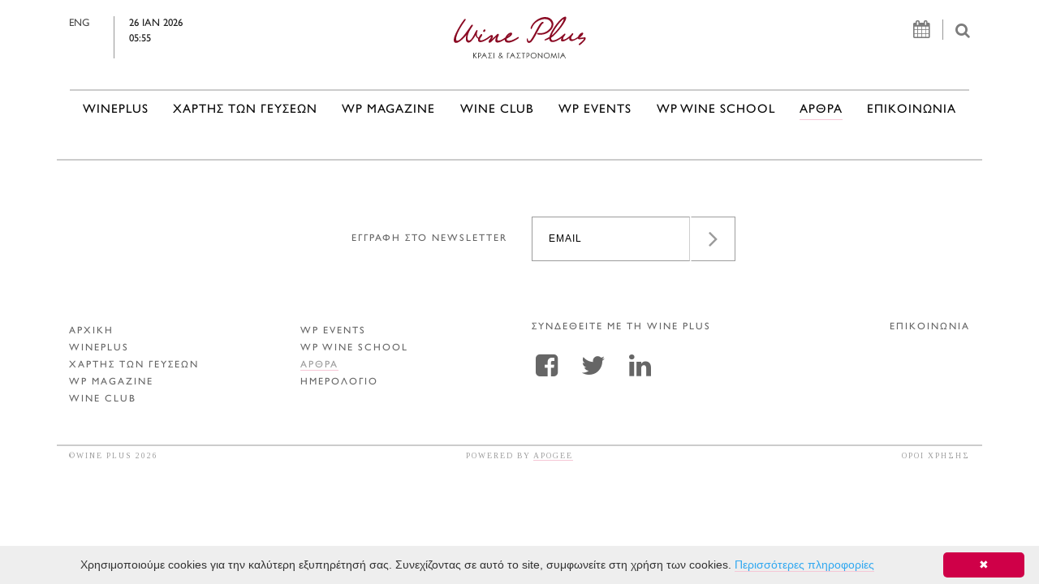

--- FILE ---
content_type: text/html; charset=UTF-8
request_url: https://wineplus.gr/el/articles/%EF%BF%BD%EF%BF%BD%EF%BF%BD%EF%BF%BD%EF%BF%BD%EF%BF%BD%EF%BF%BD%EF%BF%BD%EF%BF%BD%EF%BF%BD%EF%BF%BD%EF%BF%BD%EF%BF%BD%EF%BF%BD%EF%BF%BD%EF%BF%BD%EF%BF%BD%EF%BF%BD%EF%BF%BD%EF%BF%BD%EF%BF%BD%EF%BF%BD-%EF%BF%BD%EF%BF%BD%EF%BF%BD%EF%BF%BD%EF%BF%BD%EF%BF%BD%EF%BF%BD%EF%BF%BD%EF%BF%BD%EF%BF%BD%EF%BF%BD%EF%BF%BD%EF%BF%BD%EF%BF%BD-%EF%BF%BD%EF%BF%BD%EF%BF%BD%EF%BF%BD%EF%BF%BD%EF%BF%BD%EF%BF%BD%EF%BF%BD%EF%BF%BD%EF%BF%BD%EF%BF%BD%EF%BF%BD%EF%BF%BD%EF%BF%BD%EF%BF%BD%EF%BF%BD/
body_size: 16099
content:
<!DOCTYPE html>
<html lang="en">
    <head>
        <meta charset="utf-8">
        <meta http-equiv="X-UA-Compatible" content="IE=edge">
        <meta name="viewport" content="width=device-width, initial-scale=1">
        
        <meta name="description" content=''>
        <meta name="keywords" content="">
        <meta NAME="Author" CONTENT="Wineplus">
        <meta NAME="Generator" CONTENT="Apogee Essence CMS">
         
        <meta property="og:url"   content="https://wineplus.gr/el/articles/-./" />
        
        
        <meta property="og:title" content="Wineplus -  - "/>
        <meta http-equiv="Content-Security-Policy" content="upgrade-insecure-requests">
        
        <meta property="og:description" content=''/>
        <meta property="og:type" content="website" />
        <meta property="og:image" content="https://wineplus.gr/files/repository/" />

        <meta property="og:image:secure_url" content="https://wineplus.gr/files/repository/" />

        <meta property="og:image:type" content="files/repository/" />
        <meta property="og:image:width" content="200" />
        <meta property="og:image:height" content="200" />
        
        
        <meta name="twitter:card" content="summary_large_image">
        <meta name="twitter:site" content="Wineplus">
        <meta name="twitter:title" content="Wineplus -  - ">
        <meta name="twitter:description" content=" ">
        <meta name="twitter:image" content="https://wineplus.gr/files/repository/">
        
        <link rel="shortcut icon" type="image/png" href="https://wineplus.gr/files/favicon.png"/>
        
        <!-- Font Awesome -->
        <link rel="stylesheet" href="https://maxcdn.bootstrapcdn.com/font-awesome/4.5.0/css/font-awesome.min.css">
        <script src="https://ajax.googleapis.com/ajax/libs/jquery/1.12.0/jquery.min.js"></script>
        
        <!-- Tinos Google Fonts -->
        <link href="https://fonts.googleapis.com/css?family=Tinos&subset=greek" rel="stylesheet">
        
        <!-- Bootstrap -->  
        <script src="https://iota.apogee.gr/jquery/tether.min.js"></script>  
        <script src="//iota.apogee.gr/bootstrap-4.0.0-alpha.6-dist/js/bootstrap.min.js"></script>
        <link rel="stylesheet" href="//iota.apogee.gr/bootstrap-4.0.0-alpha.6-dist/css/bootstrap.min.css">
        
        <!-- Remove accent from greek uppercase letters -->
        <script src="https://wineplus.gr/files/js/jquery.remove-upcase-accents.js"></script>
        
        <!-- Social Share Kit CSS (JS loads in footer) -->
        <link rel="stylesheet" href="/files/socialShareKit/dist/css/social-share-kit.css" type="text/css">
        <!-- <script type="text/javascript" src="https://platform-api.sharethis.com/js/sharethis.js#property=60103915fa4baf00143d797e&product=inline-share-buttons" async="async"></script> -->
        
        <style>
    /* *************************************** */
    /* **** GLOBAL STYLES FOR ALL WEBSITE **** */    
    /* *************************************** */ 
    @font-face {
        font-family: 'GillSans';
        src: url("https://wineplus.gr/files/fonts/GillSans/Gill-Sans-Hel.otf");
        font-weight: 500;
        font-size:1rem;     
    }  
    
    
    /* Tinos font */
    body {
        font-family: 'Tinos', serif !important;
        color:#090909;
        font-size: 1.2rem;
    }
    
    /* GillSans font */
    .header-top-row-date, .navbar-nav a, h5.title-with-lines, .news-item-title span, .button-style, .footer-content, .news-item-excerpt, .news-item-excerpt p, .font-resize span, .ssk-group, .ssk-group a, h3.announcement-date, .announcement-venue, .event-bottom-square, .letter, .subregion-item, .vertical-text-left, .vertical-text-right, .newsletter_popup h6, .wineclub_inlinemenu h3, .articles-section-title a, .articles-event-date, #more_button, .glossary-letter h1, .geografia-country h1, .glossary-word-definition p, .country-description, .geography-city-list ul li a, #who-wineplus, #what-wineplus, .variety-region h4, .variety-region a, .agenda th, .agenda span, .header-table td, .contact-form input, .contact-form-wrapper input, .form-line-magazine h6 {
        font-family: "GillSans", sans-serif !important;
    }  
    
    
    
    
    /* <a> element hover effect */
    a, a#current.nav-link.main-menu-hover, a#current /*, ul.press-page-categories>li>a#current, .search_results a.active*/ {
        text-decoration: none !important;
        position: relative !important;
        border-bottom: 1px solid #f6c7d6 !important;  
        color: inherit;  
        text-decoration: none !important;  
    }    
    
    a:after, a#current.nav-link.main-menu-hover:after/*, ul.press-page-categories>li>a#current:after*/ {
        content: "" !important;
        position: absolute !important;
        bottom: -1px !important;
        left: 0 !important;
        right: 0 !important;
        margin: 0 auto !important;
        width: 0 !important;
        border-bottom: 1px solid #f6c7d6 !important;
        -webkit-transition: width ease-out 350ms !important;
        transition: width ease-out 350ms !important;
        -webkit-transition-delay: 50ms !important;
        transition-delay: 50ms !important;    
    }    
    
    a:hover, a#current.nav-link.main-menu-hover:hover/*, ul.press-page-categories>li>a#current:hover*/ {
        border-color: transparent !important;
    }    
    
    a:hover:after, a#current.nav-link.main-menu-hover:hover:after/*, ul.press-page-categories>li>a#current:hover:after*/ {
        width: 100% !important;    
    }
    
    /* Top menu */    
    a.main-menu-hover:hover {
        color: inherit !important;    
    }
    
    a.main-menu-hover {
        border-bottom: transparent !important;
        text-decoration: none !important;
        position: relative !important;
        padding: 0px;
        line-height: inherit !important;
        color: inherit !important;
        
    }       
    
    a.main-menu-hover:after {
        content: "" !important;
        position: absolute !important;
        bottom: -1px !important;
        left: 0 !important;
        right: 0 !important;
        margin: 0 auto !important;
        width: 0 !important;
        border-bottom: 1px solid #f6c7d6 !important;
        -webkit-transition: width ease-out 350ms !important;
        transition: width ease-out 350ms !important;
        -webkit-transition-delay: 50ms !important;
        transition-delay: 50ms !important;
    }
    
    a.main-menu-hover:hover:after {
        width: 100% !important;    
    }    
    /* <a> element hover effect END */
    
    /* .nav-tabs a.main-menu-hover { padding:0.5em 1em; }
    .tab-pane {padding-top:20px; }
    .tab-pane .card-header { border-bottom:0px; }*/
    
    /* This class is used where we don't want to have hover underline effect */
    a.remove-hover-effect, a.remove-hover-effect:after/*, .vbox-next, .vbox-prev, .vbox-next:after, .vbox-prev:after*/ {
        border-bottom: 0px !important;    
    }
    
    .checkbox-items{
     margin-top:30px;   
        }
    
    .contact-form div input.radio-checkbox{margin-top:22px !important;}
    
    
    
    .button-style {
        height: 55px;
        width: 190px;
        border: 1px solid #979797 !important;
        background-color: transparent;
        border-radius: 0px !important;
        color: #4a4a4a;
        margin-top:20px;
        letter-spacing: 3px;
    } 
    
    .button-style:hover {
        cursor: pointer;   
        color: #fe5d5d; 
    } 
    
    /* Title with lines on the side */
    h5.title-with-lines {
        text-align: center;
        display: flex;
        flex-direction: row;
        justify-content: center;
        color: #4a4a4a;
        font-size: 0.95rem;
        margin-bottom: 30px;
        letter-spacing:2px;
        text-transform:uppercase;
        /* margin-bottom: 70px; */
    }
    
    h5.title-with-lines:before, h5.title-with-lines:after {
        content: '';
        flex-grow: 1;
        height: 2px;
        background-color: #cccccc;
        position: relative;
        top: 0.5em;
    }
    
    h5.title-with-lines:before {
        margin-right:45px;
    }
    
    h5.title-with-lines:after {
        margin-left:45px;
    }
    
    .content-container {
        margin-top: 196px;
    }
    
    /* ************************ */
    /* ******** HEADER ******** */    
    /* ************************ */    
    .header-container {
        background-color: #fff;
    }    
    
    .header-top-row {
        /*border-bottom: 2px solid #cccccc; */
        padding: 20px 0px 30px !important; 
    }
    
    .header-top-row-search {
        color: #7c7c7c; 
        text-align: right;
        font-size:1.2rem;
    }    
    
    .header-top-row-date {
        display: flex!important;
        justify-content:center;
        font-size: 0.8rem !important;  
    }
    .header-top-row-date a { color:#4c4c4c; }
    
    .header-top-row-search-icons {
        border-right: 1px solid #979797;
        padding-right: 15px;
        margin-right: 10px;  
        font-size:1.4rem;    
    }
    
    .header-top-row-date-icons {
        border-left: 1px solid #979797;
        padding-left: 18px;
        margin-left: 30px;
        display: table-cell;  
        color:#202020;
        
    }
@media (max-width: 768px){
    .header-top-row-date span a {
            display:block!important;
            padding-right:10px;
    }
    .header-top-row-search {
        margin-top:20px;
    }
}
    
@media (max-width: 767px){
     .header-top-row-search {
        margin-top:-30px;
     }
    .header-top-row-date {
        margin-bottom:25px!important;
    }
    .header-top-row-date{
        justify-content: space-between;
        margin:0px 20px;
        }
}
    
    
    .navbar { padding:0.5rem 1rem; }
    
    .navbar-toggleable-md { width:100%; }
    .navbar-toggleable-md .navbar-collapse { 
        border-top:2px solid #cccccc; 
        padding-top:13px;
    }
    
    .navbar-nav a { font-size: 0.95rem; text-transform:uppercase;white-space: nowrap;  }
    .navbar-light .navbar-nav .nav-link { color: #4a4a4a; letter-spacing:1px; }
    .navbar-toggleable-md .navbar-nav .nav-link { margin-left:0.95rem; margin-right:0.95rem; padding-left:0; padding-right:0; }
    
    /* ************************** */
    /* ******** HOMEPAGE ******** */    
    /* ************************** */  
    
    
    .newsletter_popup {position: absolute;
        top: 135px;
        z-index: 5;
        right: -90px;
        background-color: rgba(255, 255, 255, 0.8);
        padding: 20px;
    }
    .newsletter_popup h6 {letter-spacing:1px; color:#4c4c4c; margin-bottom:0.7rem;}
    
    
    .newsletter_popup .close {
        position: absolute;
        top: -40px;
        /*right: 30px;*/
        transition: all 200ms;
        font-size: 24px;
        font-weight: bold;
        text-decoration: none;
        color: #333;
    }
    
    
    
    
    
    /* Homepage slider */    
    .homepage-carousel {
        /* padding-bottom: 50px;
        border-bottom: 2px solid #cccccc;*/
    }
    
    #homepageSlider { margin-bottom: 50px;
    }
    
    #advertisementsBanner { border-bottom: 2px solid #cccccc;padding-top: 35px; padding-bottom: 50px; }
    #advertisementsBanner_home { border-top: 2px solid #cccccc;padding-top: 50px; padding-bottom:50px; }
    
    #homepageSlider .carousel-indicators, #CarouselWineClub .carousel-indicators { margin-right:3%; left:auto; }
    
    #homepageSlider .carousel-indicators li, #CarouselWineClub .carousel-indicators li {
        background-color: transparent !important;
        max-width: 10px !important;
        width: 10px !important;
        height: 10px !important;
        border-radius: 10px !important;
        border: 1px solid #666 !important;  
        margin-right:10px;
    }
    
    #homepageSlider .carousel-indicators .active, #CarouselWineClub .carousel-indicators .active {
        background-color: #ccc !important;
    }
    
    .carousel-inner {
        height:auto;  
    }
    
    #homepageSlider .carousel-inner > .carousel-item > a,    
    #homepageSlider .carousel-inner > .carousel-item > img,
    #homepageSlider .carousel-inner > .carousel-item > a > img {
        width:100%;
        margin:auto;
        min-height: initial;
    } 
    
    .carousel-caption {
        color: #000000 !important; left:3%; right:auto; text-align:left; width:38%; /* bottom:auto; top:325px; */ bottom:30px;
    }     
    .carousel-caption h2 { font-size:3rem; font-weight:bold; } 
    
    /* html body div.container.content-container div.row div.col-md-12.homepage-carousel div#homepageSlider.carousel.slide div.carousel-inner div.carousel-item { height:460px; overflow-y:hidden; } */
    
    #carousel-inner-banner div a{
        height:auto;
        
    }    
    
    .carousel-item a {
        display:block;
        
        
        /*height:460px;*/
    }
    
    #homepageSlider  .carousel-item a {
        height:460px;
    }
    
    /* Advertisement banner */
    
    .advertisement-banner {
        /*padding-top: 35px;   */ 
    } 
    #advertisementsBanner2 {
        padding-bottom: 10px;   
    }    
    
    .carousel-inner > .carousel-item > a {
        width: 100%;
        margin:0 auto;    
    }
    
    .carousel-inner > .carousel-item > a > img{
        margin:0 auto;     
    }   
    /* News */
    
    .item-category {
        /* border-bottom: 2px solid #fe6868;*/
        display: table !important;   
        line-height:90%; 
    }    
    
    .news-item, .other-event-item {
        margin: 0px 0 40px 0;    
    }    
    
    .news-item-image {
        max-height: 230px;
        /*   max-height: 45%;*/
        height: 45%;
        overflow: hidden;
        width: 100%;
        margin-bottom: 40px;  
    }    
    
    .news-item-image>img {
        width: 100%;    
    }
    
    .news-item-title {
        margin-bottom: 20px; 
        min-height:91px;   
    }   
    
    .news-item-title>span {
        font-size: 0.8rem;  
        letter-spacing:2px;  
        display: block;
    }
    
    
    .news-item-title > span.item-category { /*font-size: 0.65rem;*/ margin-bottom:8px; text-transform: uppercase; }
    
    .news-item-title > a {
        font-weight: 700;
        color: #4a4a4a;
        font-size:1.1rem;  
        /*line-height: 2em; */ 
    }
    .news-item-title a.remove-hover-effect:hover { color: #6a6a6a; }
    
    .news-item-date { color:#4a4a4a; min-height:18px; }
    
    .news-item-excerpt { color: #818181; }
    
    .homepage-banners {
        /* padding: 5px; 
        background-color: #ffff;*/
        border: 2px solid #d2d2d1;
        text-align: center;
        padding: 10px;
    } 
    .homepage-banners .banner1, .homepage-banners .banner2 {
        /*width: 300px;
        height: 250px;
        margin-left: auto;
        margin-right: auto;
        margin-top: 18px;
        margin-bottom: 18px;*/
        border-right:2px solid #ffffff;
        border-left:2px solid #ffffff;
        border-bottom: 2px solid #fff;
    } 
    .homepage-banners .banner1 { border-top: 2px solid #fff; /*padding-bottom:40px;*/ }
    .homepage-banners .banner2 { border-top:0px; /*padding-top:20px;*/ }
    .homepage-banners .banner1 > img, .homepage-banners .banner2 > img {
        width: 100%;    
    }
    
    /* WPmag */
    .wpmag-container {
        border-top: 2px solid #cccccc;
        padding-top: 75px;
        padding-bottom:50px;
        margin-top: 40px;
    }  
    .wpmag-container h2 { font-size:3rem; }
    
    /* ****************************** */
    /* ********* TEMPLATE 3 ********* */    
    /* ****************************** */
    
    .carousel-inner .carousel-item .slider_text { padding-left:1rem; }
    
    
    /* ************************** */
    /* ********* FOOTER ********* */    
    /* ************************** */
    /* Newsletter */  
    .footer-newsletter-container {
        border-top: 2px solid #cccccc;
        padding-top: 4.3rem;
        padding-bottom: 4.7rem;
        letter-spacing:1px;
    }
    
    .footer-newsletter-container-title {
        padding-top: 21px;
        color: #9b9b9b;
        letter-spacing:2px;
    }    
    
    .newsletter-subscription-input {
        height: 55px;
        border: 1px solid #9b9b9b;
        border-right: 1px solid #cfcfcf;
        background-color: transparent;
        padding-left: 20px;  
        -webkit-appearance: none;
        border-radius: 0; 
        font-size: 0.75rem;
        letter-spacing: 1px;
        padding-right: 25px;
        color: #9b9b9b;
    } 
    
    .newsletter-subscription-input::placeholder {
        color:black;
        
    }     
    
    .newsletter-subscription-submit {
        height: 55px;
        border-top: 1px solid #9d9d9d !important;
        border-right: 1px solid #9d9d9d !important;
        border-bottom: 1px solid #9d9d9d !important;
        background-color: transparent;
        border-radius: 0px !important;
        color: #9b9b9b;
        width: 55px;
        margin-left: -5px;
        margin-top: -3px;
        vertical-align: bottom !important;
    }
    
    .footer-content { margin-top:100px; }
    .footer-content, .footer-content a { letter-spacing:2px; color:#9b9b9b; }
    
    .footer-content h6 {
        color: #666;
        font-size: 0.75rem;
    }
    
    /* Footer's menu */
    .footer-content-main {
        margin-bottom: 30px;  
        /*letter-spacing:1px;  */
    }
    
    .footer-content-main ul {
        list-style: none;
        padding-left: 0px;
        text-transform: uppercase;
    }
    .footer-content-main li { line-height:100%; }
    .footer-content-main a {
        color: #666;
        font-size: 0.75rem;
    }
    
    .footer-social-networks {
        padding-left: 5px !important;
        margin-top:25px;
    }
    
    .footer-social-networks>li {
        display: inline-block;
    }
    
    .footer-social-networks>li>a {
        padding-right: 20px;
    }
    
    .footer-social-networks .fa-lg {
        font-size: 2rem;
        line-height: 1em;
    }    
    
    .footer-content-bottom {
        font-size: 0.6rem;
        color: #9b9b9b;
        padding-top: 5px;
        padding-bottom: 70px;
        border-top: 2px solid #cccccc;
    }
    .footer-content-bottom a { font-size: 0.6rem;
        color: #9b9b9b; }
    .footer-terms-conditions {
        text-align: right;
    }     
    
    .meetings{
        margin-top:40px;
        
    }
    
    .announcement-date{
        text-transform:uppercase;
    }
    
    .event-bottom-square span{
        text-transform:uppercase;
    }
    
    .event-category{
        background-color:#aa1917;
        height: 270px;
        margin-right:10px;
        text-align: center;
position:relative;
    }
    .event-category img{
        padding-top: 65px;
        height: 180px;
    }
    
    .contact-form-wrapper > .contact-form-input > input{
        
        height: 55px;
        border: 1px solid #9d9d9c;
        background-color: transparent;
        padding-left: 20px;
        width: 100%;
        letter-spacing: 1px;
    }
    .contact-form-wrapper > .contact-form-input {
        width: 30%;
    }
    .contact-form-wrapper > .contact-form-textarea {
        width: 100%;
        margin-top: 35px;
    }
    .contact-form-wrapper > .contact-form-textarea > textarea {
        height: 200px;
        border: 1px solid #9d9d9c;
        background-color: transparent;
        width: 100%;
    }
    .contact-form-wrapper, .contact-form-bottom {
        display: flex;
        flex-wrap: wrap;
        justify-content: space-between;
        margin-top: 28px;
    }
    .contact-form-contact-details > .contact-form-contact-details-title > h6 {
        color: #000;
        margin-bottom: 2px;
        font-size: 0.8rem;
        font-weight: 500;
    }
    .contact-form-contact-details-title {
        width: 110px;
        border-bottom: 1px solid #000;
        margin-bottom: 15px;
    }
    .contact-form-contact-details a{
        color:#706f6f;
        /* font-size:13px;*/
    }
    .contact-form-container {
        background-color: #f2f2f2;
        padding: 30px 0 100px;
        padding-right: 0px;
        padding-left: 0px;
    }
    
    
    .inpage_links a { text-transform:uppercase; }
    
    /**** BETTER TO BE MOVED TO LAZAROS STYLE ****/
    
    .glossary-letter { border-top:6px solid #d4d4d4; margin:20px 0px 0px; padding-top:20px; }
    .glossary-letter h1 { font-size: 2rem; padding-top:10px; }
    .glossary-letter span { 
        margin-top: -220px;          
        padding-bottom: 220px; 
        display: block; 
    }
    .glossary-word { padding-left:30px; }
    
    .geografia-country { border-top:6px solid #d4d4d4; margin:20px 0px 0px; padding-top:20px; }
    .geografia-country h1 { font-size: 1.1rem; text-transform:uppercase; letter-spacing:2px; padding-top:10px; }
    .geografia-country span {
        margin-top: -220px;          
        padding-bottom: 220px;
        display: block;
        pointer-events:none;
    }
    .geografia-area { padding-left:0px; }
    
    .glass-icon { border-bottom:6px solid #d4d4d4; padding:35px; }
    
    a.button-style, a.button-style:hover { border:1px solid #979797!important; display: block; text-align: center;
        padding-top: 25px;
        height: 70px;
        width: 230px;
        color: #979797;}
    
    .contact-form-submit {
        height: 55px;
        width: 55px;
        border: 1px solid #9d9d9c !important;
        background-color: transparent;
        border-radius: 0px !important;
        color: #4c4c4c;
    }
    
    
   
    
    html body div.container.content-container div.row div#sauvignon-img-div.col-md-12 div#CarouselWineClub.carousel.slide div.carousel-inner div.carousel-item div.row div.col-md-7 { height:343px; }
    
    html body div.container.content-container div.row div#sauvignon-img-div.col-md-12 div#CarouselWineClub.carousel.slide div.carousel-inner div.carousel-item div.row div.col-md-7 img.img-fluid { border-right: 1px solid #a6a6a6;
        
        padding-right: 2.1rem; }
    
    
    .form-line-magazine h6 { letter-spacing:1px; }
    
    
    .object {
    position: absolute;
    -webkit-transition: all 2s ease-in-out;
    -moz-transition: all 2s ease-in-out;
    -o-transition: all 2s ease-in-out;
}
  /*  .event-category:hover .rotate360cw {
    transform: rotate(15deg);
    -webkit-transform: rotate(15deg);
    -o-transform: rotate(15deg); 
    -moz-transform: rotate(15deg);
}*/
    
    
   @keyframes bell {
  0% { transform: rotate(0); }
  10% { transform: rotate(30deg); }
  20% { transform: rotate(0); }
  80% { transform: rotate(0); }
  90% { transform: rotate(-30deg); }
  100% { transform: rotate(0); }
}
    
    
 /*@keyframes ring {
    0% {
        transform: rotate(35deg);
    }
    12.5% {
        transform: rotate(-30deg);
    }
    25% {
        transform: rotate(25deg);
    }
    37.5% {
        transform: rotate(-20deg);
    }
    50% {
        transform: rotate(15deg);
    }
    62.5% {
        transform: rotate(-10deg);
    }
    75% {
        transform: rotate(5deg);
    }
    100% {
        transform: rotate(0deg);
    }
}  */ 
    
    @keyframes ring {
    0% {
        transform: rotate(5deg);
    }
    10% {
        transform: rotate(-10deg);
    }
    20% {
        transform: rotate(15deg);
    }
    30% {
        transform: rotate(-15deg);
    }
    40% {
        transform: rotate(15deg);
    }
    50% {
        transform: rotate(-15deg);
    }
    60% {
        transform: rotate(15deg);
    }
    70% {
        transform: rotate(-15deg);
    }
    80% {
        transform: rotate(15deg);
    }
    90% {
        transform: rotate(-10deg);
    }
    100% {
        transform: rotate(0deg);
    }
}  
   
    
   
   .event-category:hover .rotate360cw {
  animation: ring 5s ease;
}
.event-category:hover .rotate360cw * {
  display: block;
  margin: 0 auto;
  background-color: #fff;
  box-shadow: 0px 0px 15px #fff;
} 
    
.event-top-square:hover .rotate360cw {
  animation: ring 5s ease;
}
.event-top-square:hover .rotate360cw * {
  display: block;
  margin: 0 auto;
  background-color: #fff;
  box-shadow: 0px 0px 15px #fff;
} 

 
    
    
</style> <!-- style_css -->
        <style>
  
/*
    @media (max-width: 1415px) {
        .header-top-row-search {
           padding-right:100px;   
        }
    }
    @media (max-width: 1200px) {
        .fa-calendar {
           display:none; 
        }
         .newsletter_popup {
           display:none;
        }
    }  
 
    @media (max-width: 992px) {
        .navbar-toggler.navbar-toggler-right {
            margin-right: 88px; 
            margin-top: -83px;
    }
    }  
    
    @media (max-width: 768px) {
        .navbar-toggler-right {
            left: 3rem;
            top: 1rem;
        }
        .header-top-row-date {
            margin-bottom:60px;
            padding-left:100px;
        }
         .header-top-row-search-icons {
            display:none;
        }
         .navbar-toggler.navbar-toggler-right {  

        }
         .header-top-row-search {
            margin-top: -30px;
        }
    } 
    
    @media (max-width: 400px) {
        .navbar-toggler-right {
            left: 3rem;
            top: 1rem;
    }
    }
*/ 
    
    img {
      max-width: 100%;   
      height: auto;  
    }
    
    @media (max-width: 1200px) {
        .navbar-toggleable-md .navbar-nav .nav-link {
            margin-left: 6px;
            margin-right: 6px;
        }
       #homepageSlider  .carousel-item a {
        height:360px!important;
       }
       .event-top-square, .event-bottom-square{height:223px;}
    }
    
    @media (max-width: 992px) {
        .header-top-row {
            padding-bottom:0!important;   
        }
        .title-with-lines {
           /* margin-bottom:0!important; */
        }  
         #homepageSlider  .carousel-item a {
            height:220px!important;
         }  
    }
         
    @media (max-width: 768px) {
        
        
        .wineplus-section-title {
           font-size: 3rem!important;   
        }
         .header-top-row-date {
           margin-bottom: 35px;
           display:block;
           text-align:center;
           padding-left:0;
           padding-right:0;
        }
         .header-top-row-date-icons{
           display:block;
           margin-left:0;
           margin-right:0;
           padding-left:0;
        }
        .newsletter_popup {
           display:none;
        
        }
        .navbar-toggler.navbar-toggler-left {
           margin-top:-45px;
        }
        .header-top-row-search-icons {
           display:none;
        }
        .header-top-row-date span a{
           display:none;
        }
        .header-top-row-date-icons {
           border-left:none;
        }
        .carousel-caption h2 {
          font-size: 1.8rem;
        }
        #search_input {
          font-size:16px!important;
        }
        .wpmag-container div h2 {
          font-size:2rem;
        }
    
        .wpmag-container div.col-md-5{
          padding-left:0!important;
        }
        .wineplus-magazine-header div {
           margin-top:0;
    
        } 
         
        .carousel-magazine {
           margin-bottom: 0!important; 
        }
        .form-line-magazine div h6 {
           text-align:center;
        }
        .wpmag-container div.col-md-5 h2,
        .wpmag-container div.col-md-5 a {
           margin-left:15px;
        }
    }
 
   @media (max-width: 540px) {
        
        #homepageSlider  .carousel-item a {
            height:160px!important;
       }
        
        
        .header-top-row-search {
            margin-right:10px   
        }

        .wpmag-container div h2 {
          font-size:1.6rem;
        }   
        .content-container {
          margin-left: 10px;
          margin-right: 10px;
       } 
    }   
    
    @media (max-width: 449px) {
        .wineplus-section-title {
           font-size: 2.5rem!important;   
        }    
     #homepageSlider  .carousel-item a {
            height:140px!important;
       }
    }   

   
    
    
 
    
    /* MAGAZINE */
    
   
    
    .form-line-magazine h6{
        font-size: 0.8rem;
        margin-top: 10px;
        margin-left: 35px;
    }
    .contact-form div input{
        width:90%;
        margin-top:30px;
        height:80%;
        letter-spacing: 1px;
        border: 1.7px solid black; 
        padding-left:10px;
    } 
    
    .contact-form div input.radio-checkbox{
        width:auto;
        margin:40px 0px 0px 20px;
        height:auto;
        letter-spacing: 1px;
        border: 1.7px solid black;
        padding-left:10px;
        
    } 
    .contact-form div span.event{
        font-family: "GillSans", sans-serif !important;
        }
    .contact-form div .eventsubmit{
        margin-right:53px;
        }
    
    
    #payment-info  {
       margin-top:30px; 
        text-align:left;
    }    
    
    #submit_button {
       margin-top:20px;
        margin-right:15px;
        background-color: white;
        
        border: 1.7px solid black; 
    }
    #subscribers-text{
       margin-left:15px; 
    }
     
    .checkbox-items input{
       height:100%; 
    }    

    .checkbox-items h6{
       font-size:0.8rem; 
       margin-top:42px; 
       margin-bottom:-4px; 
        font-family: GIL SANS-SERIF;
    }    
    
    .form-bottom-section {
       margin-top:20px; 
    }
    
    .form-bottom-section div p {
       margin-top:25px; 
    }

    .form-bottom-section div input{
       width:40%;
       height: 60%;
       margin-right: 35px!important;
       color:#999999;
    } 
    .radio-checkbox {
        margin-left:-25px;   
        -webkit-appearance: checkbox; /* Chrome, Safari, Opera */
        -moz-appearance: checkbox;    /* Firefox */
        -ms-appearance: checkbox;    
    }
    /* AGENDA */
    
    .agenda-wrapper {
        /*background-color: #d6d6d6;*/
        padding: 15px 40px;
    }
    
    .agenda-wrapper table {
        width: 100%;
        font-size: 14px;
    }
    
    .agenda tr td {
        border: 1px solid #d6d6d6;
    }
    
    /*.agenda-wrapper table tbody tr td:last-child {
        border:none;
    }
    
    .agenda .week:last-child {
        border:none;
    }*/
    
    .header-table {
        margin-top:10px;
        margin-bottom:20px;      
    }        
    
    .header-table tr:first-child {
        text-align: center;
        font-size:1.1rem;
        text-transform:uppercase;
    }
    
    .agenda .week td:nth-child(6), .agenda .week td:nth-child(7) {
        background-color: #eeeeee;
    }
    
    .header-table td {
        padding: 4px;
        border:none;
        letter-spacing: 1px;
        font-size: 1.2rem;
    }
    
    .day-names {
        text-align: center;
        /* border-bottom: 1px solid white; */
    }
    
    .agenda th {
        border:none;
        width: 14.2857%;
        height: 22px;
        font-size:1rem;
        /*text-align: center;*/
        padding-left:10px;
        font-weight:normal;
    }
    
    table.agenda {
        font-size: 1rem;    
    }
    
     select[name="wsg_MFK_keyword[]"] {
        height: 150px;
      
    }
    
    .agenda .week { /*border-bottom: 1px solid #d6d6d6;*/  height: 150px; line-height:1; }
    table.agenda td {
        width: 14.2857%;
        padding: 6px 5px;
        vertical-align: top;
    }
    
    table.agenda td.blur {
        color:#ccc;
    }
    
    .agenda span {
        width: 30px;
        display: block;
        text-align: center;
        line-height: 27px;
        padding-top:3px;
        padding-right:1px;
    }
    .agenda .today span {
        background-color: #767676;
        border-radius: 50%;
        color: #ffffff;
    }
    
    .agenda .has_event span {
        background-color: #cf0048;
        border-radius: 50%;
        color: #ffffff;
    }
    
    .agenda td div {
        padding-left: 10px;
        font-size: 0.95rem;
    }

    
    .agenda-activities {
        margin-top: 60px;   
        
    }        
    
    .agenda-container a div.event-top-square {
        background-color: black;
    } 

    /* WP MAGAZINE */
    @media (max-width: 1199px) {
        .wp-logo img {
            margin-top:80px;   
        
    }       
    .carousel-item div img{
        /* height: 580px!important; */
    }   
    }        
    
    @media (max-width: 768px) {
        .wp-logo img {
        margin-top:10px!important;  
        margin-left:0px!important;
    }
    
    
    
    .old-magazines-heading {
        margin:0px 0px!important; 
    }
    .carousel-item div img{
        /* height: 200px!important;*/
    }   
    } 
    
    .wp-image img {
        width:100%;
        height:100%;   
        
    } 
    .wp-image, .wp-title, .wp-logo  { 
        margin-top:90px;
    }
    .wp-title h4{
        font-size:0.8rem;
        padding-top:50px;   
    }        
    
    .social-networks-list {
        list-style-type: none;
        white-space:nowrap;
        overflow-x: auto;     
        
    } 
    
    .wp-logo img{
        width:120px;
        height:80px;
        margin-left:-190px;
    }        
    .social-media-icons   {
        width:100%    
    }        
    
    .social-networks-magazine {
        max-width:100%!important;       
    }        
    
    .social-networks-list li {
        display: inline-block; 
        padding-left:30px;
        
    }        
    
    .social-networks-list li a i{
        color:#a8a8a8;
        
    }    
    
    .wp-magazine-line {
        width:100%;
        margin-bottom:40px;   
        margin-top:30px;   
    }
    
    .old-magazines-heading  {
        font-size:0.7rem;
        margin: 10px 0px 100px 7px;
        text-align:center;   
    } 
    
    .carousel-item div img{
        /*
        height: 374px;
        width: 309px; 
        */  
    }
    
   #carouselWPMagazine .carousel-indicators {
        position:relative;
        margin-top:80px;   
        text-align:center;   
        white-space:nowrap;
        overflow-y: hidden;   
    }        

     .carousel-indicators li {
        text-indent: 0;
        background-color: transparent;
        max-width: 22px; 
        font-size:1.1rem;
        height:auto;
    }

    
    #carouselWPMagazine .carousel-indicators li:hover {
        border-bottom: 1px solid #4d95d1 !important;   
      /*  cursor:pointer;  */ 
    }
    
    #carouselWPMagazine .carousel-indicators li.active{
    background-color: transparent;
        border-bottom: 1px solid #4d95d1 !important;   
        /*cursor:pointer;  */
    }    
   
    .carousel-magazine  {
        margin-bottom:80px;      
        
    } 
    
    
    .column-seperate{
        
        -webkit-column-count: 2; /* Chrome, Safari, Opera */
        -moz-column-count: 2; /* Firefox */
        column-count: 2;
        
        -webkit-column-gap: 40px; /* Chrome, Safari, Opera */
        -moz-column-gap: 40px; /* Firefox */
        column-gap: 40px;
        
    }   
   
    .fa2x{display: none;} 
    /* VARIETIES */ 
    
    
    @media (max-width: 1199px) {
        /* .glass-icon {
        margin-left: -60px!important;
    }*/
    }    
    
    @media (max-width: 992px)  {
        /*.glass-icon {
        margin-left: -60px;
    }*/
        .wine-variety-title {
            font-size: 1.3rem; 
        text-align: center;  
    }    
    }     
    
    @media (max-width: 768px)  {
        /*.glass-icon {
        padding-left:200px;
    }*/
        .wine-variety-title {
            font-size: 1.1rem; 
        padding-right:40px!important;  
    }
    #wine-variety-line {
        width:100%!important;   
    }
    
    /*.wine-varieties div {
    width:50%!important;   
    }  */  
    }     
    
    
    .wine-varieties {
        margin-bottom: 60px;     
    } 
    .wine-varieties a {
        margin:0px 20px;     
    }    
    
    .varieties-region {
        width:90%;        
        padding-bottom:3px; 
        padding-left:40px;
    }
    .varieties-region a{
        border-bottom:1px solid #b5b5b5!important;
        display:block;
        padding-bottom:3px;
    }
    .varieties-region span { margin-top: -190px; padding-bottom: 190px; display:block;pointer-events:none; }
    /*.wine-varieties div a {
    border-bottom:none!important;    
    
    }   
    
    .varieties-region:hover {
    text-decoration: none;       
    }*/ 
    
    #wine-variety-line {
        height:6px;    
        background-color: #a6a7a8;   
        width:45%;
        margin-left:0;
        margin-top:0px!important;    
    }        
    
    .wine-variety-title {
        letter-spacing: 2px; 
        font-size: 1.2rem;
        text-align:center;
    }        
    
    .glass-icon {
        /* margin-left:-35px;*/
        
    }    
    
    .variety-region  {
        margin-bottom:50px;    
        border-top: 6px solid #d4d4d4;
        margin: 40px 0px 0px;
        padding-top: 40px;
    }  
    .variety-region span {
        margin-top: -220px; padding-bottom: 220px; display:block;
    }
    
    .variety-region-winetype {
        width:80%!important;               
    }
    
    /* GLOSSARY */ 
    
    
    
    .glossary-word h3, .geografia-area h3 {
        font-size:1rem;     
        
    }
    
    .geography-city-list ul li{  
        list-style-type: none;
        display: inline; 
        padding-right:40px;
        
    }
    .geography-city-list ul{  
        margin-bottom:0!important;
        padding-left:0px;
    }
    
    
    .geography-city-list ul li a{
        border-bottom:none!important;     
        
    }
    
    .glossary-word h3 a, .geografia-area h3 a{
        border-bottom:none!important;      
    }    
    
    
    
    .word-definition { border-bottom:2px solid #dedede; padding:10px 0px; }
    .word-definition p { margin-bottom:0px; }
    .word-definition:last-child { border-bottom:0px; }
    .word-definition:hover  {
        background-color:#eeeeee;     
    }
    
    .country-description  {
        padding-left:170px;     
    }        
    
    /*ARTICLES*/
    
    .articles-submenu {
        border-top:none!important;
        padding-bottom:2px!important;  
        margin-bottom:70px;     
    }  
    
    .articles-submenu a {
        padding-bottom:0px; 
    }    
    
    .nav-link  {
        border-bottom:none!important;
        border: 0px;     
    }  
    
    a.main-menu-hover.nav-link.active{
        
        border: 0px;
        
    }  
    
    /*
    .nav-item:hover { 
    border-bottom: 1px solid #ff0000;    
    }       
    
    
    
    .articles-img-div {
    background-color:#000;
    width:100%;
    height:300px;
    margin-bottom:30px;   
    }        
    */ 
    
    .articles-single { margin-bottom:70px; }
    
    .articles-events-info {
        margin-bottom:30px; 
        
    }        
    
    .articles-section-title {
        padding-bottom:3px;   
        font-size:0.8rem;
        overflow: hidden;
        white-space: nowrap;   
        text-transform:uppercase;
        letter-spacing:2px;
    }       
    .articles-event-date {
       
         font-size: 0.8rem;
   letter-spacing: 2px;
   display: block;
   color: #4a4a4a;
    } 
    
    .articles-event-title {
       
   font-weight: 700;
   color: #4a4a4a;
   font-size: 1.1rem;
        
    }   
    .articles-event-title a:hover {
        color: #4a4a4a;
    }
    
    .articles-event-description {
        font-size:1rem;
        color:#8a8b8c;   
    }  
    
    #more_button { font-size: 0.9rem;
        
        letter-spacing: 1px; }
    
    /* GEOGRAPHY */ 
    
    .region-img { 
        width:100%;
        /*margin-top:25%;*/
        padding-top:20px;     
        
    }        
    .regions-info-div {        
        padding-left:100px;
        padding-bottom:10px;
    }     
    
    #geography-title {
        padding-top:1px;        
    }
    
    
    .alphabet   {
        margin-bottom:10px;
        color: #d4d4d4;     
    }       
    
    .alphabet  a {
        color: #575757;     
    }       
    
    .letter   {
        margin-right: 19px;
        /*cursor:pointer;  */  
    } 
    
    .region-div {
        margin-top:50px;     
        background-color: #e5e5e5; 
        width:100%;
        /*height:210px;   */  
    }
    
    .region-img-div { padding-bottom:20px; padding-left:25px; }
    
    .region-div-2 {
        margin-top:70px;     
        background-color: #e6e6ff; 
        width:100%;
        height:200px;     
    }
    .subregion-row-2,    
    .subregion-row  {
        width:100%;
        padding-top:7px;     
        /*border-top: 1px solid #fff;  */   
    }
    
    
    .row div.subregion-item {
        /*padding-right:50px;
        padding-left:0px!important;   */
        padding:15px 0px; 
        text-transform:uppercase; 
        border-top:1px solid #fff;
        font-size:0.9rem;
        /*margin-bottom:5px; */
    }    
    .row div.subregion-item a { color:#343434;  }
    
    .region-title {
        padding-top:20px; 
        font-size:1.7rem;      
    }   
    
    #region-4 {
        margin-bottom:150px;    
    }
    
    /*.letter:hover,
    .letter:hover {
    cursor:pointer;
    }  */      
    
    /* SUBMENU */    
    .dropdown-menu {
        /*width:150%; */
        opacity:0.9;  
        filter: alpha(opacity=90); 
        border:none; 
        border-radius:0!important; 
        margin-left:17px;    
    }
    
    .dropdown-menu li a {
        text-transform: uppercase;     
        color: #4a4a4a;
        padding-left:12px;
        text-decoration:none;
        padding-right: 12px;
        white-space: nowrap;        
    }
    
    .navbar-nav li ul li:before {
        content: "";
        display: block;    
        border-bottom: 1px solid #4a4a4a;
        width:12%;
        margin-left:12px; 
        margin-top:10px;
        margin-bottom:3px;   
        
    }        
    
    /* WINE PLUS SECTION */ 
    
    @media (max-width: 768px) {
        .inpage_links div {
            width:50%;
    }  
    }        
    
    
    .wineplus-section-title {
        font-size:4rem;   
        margin-top:70px;
        margin-bottom:90px;
    }
    
    .wineplus-img {
        /* height:560px; */
        width: 100%;
        margin-bottom:150px;
    }
    
    .column-style {
        /*margin-top:150px;*/
        margin-bottom:70px;
    }   
    
    #who-wineplus,
    #what-wineplus  { 
        font-size:0.9rem;    
    }
    
    #who-wineplus a,
    #what-wineplus a  {
        color:#737373;    
    } 
    
    .wineplus-page-hr{
        margin-bottom:2.8rem!important;
        margin-top:0px!important;
        border-top:2px solid #cccccc;  
    }     
    
    #who-wineplus a:hover,
    #what-wineplus a:hover   {
        color: #333333;
        text-decoration:none;
        border-bottom: 1px solid #d62037;
        -webkit-transition: border-bottom 0.1s, color 0.1s;
        transition: border-bottom 0.1s, color 0.1s;   
    }        
    
    /*#p-hr {   
    margin-top:100px;;
    margin-bottom: 50px;
    background-color:b0b0b0;   
    } */
    
    p {
        font-family:'Tinos', serif !important;
        
    }
    
    .wine-plus-content {
        /*  font-family:'Tinos', serif !important;  */
        font-size:1.2rem;
    }    
    
    #who-we-are {
        padding-top: 230px;
        margin-top: -230px;
        /*margin-bottom:80px;*/
    }
    
    #what-we-do {
        padding-top: 230px;
        margin-top: -230px;
        /*margin-bottom:80px;   */
    }
    
    /* ---------------- */
    
    /* WINECLUB */
    @media (max-width: 768px) {
        .wineclub_inlinemenu {
            width:100%!important; 
        
    }     
    
    } 
    
    @media (max-width: 507px) {
        .wineclub_inlinemenu h3 {
            display:block!important;
        
    }    
    
    }
    
    .wineclub_inlinemenu {  }
    
    .wineclub_inlinemenu h3 { padding-right:20px; display:inline; font-size:0.9rem; } 
    .wineclub_inlinemenu a { color:#737373; border-bottom: transparent !important; }
    
    
    
    
    /* NOTES SECTION */
    
    #notes-quote {
        margin-top:60px;
        margin-bottom:60px;  
    }
    
    #notes-img   {
        margin-bottom:40px;       
    }        
    
    #first-paragraph  {
        margin-top:50px;
    }    
    
    /*
    .vertical-text-left {
        position:fixed;
        top:800px;
        margin-left: -45%; 
        margin-top: -300px;     
        transform: rotate(270deg);
        transform-origin: left top 0;
        color:#a6a6a6;
        position:relative;
        font-size:0.9rem;           
    }
    
    .vertical-text-left {
        position: fixed;
        top: 50%;
        margin-left: -12%;
        margin-top: 12%;
        transform: rotate(270deg);
        transform-origin: left top 0;
        color: #a6a6a6;
        font-size: 0.9rem;
 
    }
   */ 
    .vertical-text-left {
        position: fixed;
        top: calc(50vh + 200px);
        left: 12%;
        transform: rotate(270deg);
        transform-origin: left top 0;
        color: #a6a6a6;
        font-size: 0.9rem;
        width:400px;
        text-align:center!important;
        z-index:100;
    }
  /*
    .vertical-text-right {
        position:absolute;
        right:50px;
        top:800px;
        margin-right: -45%;
        margin-top: -420px;   
        transform: rotate(270deg);
        transform-origin: right top 0;
        color:#a6a6a6;
        font-size:0.9rem;    
    }      
    */
      
    .vertical-text-right {
        position:fixed;
        right: 12%;
        top: calc(50vh - 200px);
        transform: rotate(270deg);  
        transform-origin: right top 0;
        color: #a6a6a6;
        font-size: 0.9rem; 
        width:400px;
        text-align:center!important;
        z-index:100;
    }
    
    
    .vertical-text-left a, .vertical-text-right a {
        color:#a6a6a6; 
        letter-spacing:1px;
    }
    
    /*.vertical-text-left a:hover,
    .vertical-text-right a:hover {
    border-bottom:none;
    text-decoration:none;  
    }*/
    
    @media (max-width: 1600px) {
        .vertical-text-left {
          left:9%;
    }
    .vertical-text-right {
          right:9%;
    }
    }
    
    @media (max-width: 1497px) {
        .vertical-text-left {
          left:8%;
    }
    .vertical-text-right {
          right:8%;
    }
    }
    
    @media (max-width: 1400px) {
        .vertical-text-left {
            left:7%;
    }
    .vertical-text-right {
        right:7%;
    }
    }
    @media (max-width: 1370px) {
    .vertical-text-left {
          left:5%;
    }
    .vertical-text-right {
          right:5%;
    }
    }
    @media (max-width: 1355x) {
   .vertical-text-left {
          left:4%;
    }
    .vertical-text-right {
          right:4%;
    }   
    
    }
    
    @media (max-width: 1335px) {
   .vertical-text-left {
          left:3%;
    }
    .vertical-text-right {
          right:3%;
    }   
    
    }
    
    @media (max-width: 1315px) {
   .vertical-text-left {
          left:2%;
    }
    .vertical-text-right {
          right:2%;
    }   
    
    }
    
    @media (max-width: 1215px) {
   .vertical-text-left {
          left:1%;
    }
    .vertical-text-right {
          right:2%;
    }   
    
    }
    
    
   @media (max-width: 999px) {
   .vertical-text-left {
          left:0.5%;
    }
    .vertical-text-right {
          right:2%;
    }   
    
    }
    
    @media (max-width: 767px) {
        .vertical-text-left {
          left:8%;
    }
        .vertical-text-right {
          right:7%;
    }   
    
    }
    
        @media (max-width: 668px) {
        .vertical-text-left {
          left:5%;
    }
        .vertical-text-right {
          right:3%;
    }   
    
    }
    
    @media (max-width: 592px) {

    .vertical-text-left {
           
            
            
            left:3%;
            font-size: 10px;
          
    }

    .vertical-text-right {
        
        right:4%;
        font-size: 10px;
       
    }   
    
    }
    
    blockquote p:before {  
        
        content: open-quote;
        font-weight: bold;
        font-size:60px;
        color:#000000;
    }
    
    blockquote p.schedule-quote:before { display:block; }
    
    /* ------------------- */
    
    #schedule-announcement-col {
        /*width: 120%;*/
        padding-left:25px; 
    }        
    
    #schedule-title-content-5  {
        overflow: hidden;
        white-space: nowrap;      
    }       
    /* SAUVIGNON SECTION */    
    
    @media (max-width: 768px) {
        h2.announcement-title {
            font-size:1.5rem!important;   
    } 
    p.wine-plus-content.announcement-text {
        font-size: 0.9rem!important;
        
    }    
    
    } 
    
    
    @media (max-width: 427px) {
        h2.announcement-title {
            font-size:1.2rem!important;  
    } 
    p.wine-plus-content.announcement-text {
        font-size: 0.7rem!important;
        
    }   
    
    }    
    
    #sauvignon-img-div {
        margin-top:0px;
        /*margin-bottom:60px;*/
    }
    
    #sauvignon-content {
        margin-top:10px;
        margin-bottom:50px;
    }
    
    #vertical-line-1 {
        border-left:1px solid #a6a6a6;
        height:441px;
        margin-left:20px;
        margin:auto;
        width:2px;    
    }
    
    
    
    /* ---------------- */ 
    
    
    /* FONT RESIZE BUTTONS */
    
    .increase-text-button {
        font-size:20px;
        color:#a6a6a6;    
    }
    .decrease-text-button {
        font-size:14px;
        color:#a6a6a6;
    }        
    
    #decrease-text-1 {
        margin-left:0px;
        padding-top:5px;        
    } 
    
    .increase-text-button:hover,
    .decrease-text-button:hover {
        cursor:pointer;   
    }      
    
    #decrease-text {
        font-size:14px;
        padding-top:5px;
        color:#a6a6a6;
        /*margin-left:15px;
        position: absolute;
        right: 170px;
        top: -544px;*/
        font-size: 14px;
        padding-top: 5px;
        color: #a6a6a6;        
    }
    
    #increase-text   {
        /* top: -550px;
        position: absolute;
        right: 155px;
        margin-left: 15px;*/
        padding-top: 5px;
        color: #a6a6a6;
    }        
    
    
    #notes-font-resize {
        margin-top:30px;
        margin-bottom:50px;   
    }
    
    /* WP MAGAZINE */  
    
    @media (max-width: 768px) {
        div.col-md-7 {
            width:60%;    
    }
    div.col-md-5.slider_text {
        width:30%;
        
    } 
    
    }        
    
    #CarouselWineClub .carousel-indicators {
        bottom: 0;
        margin-left: 0;
        justify-content: left;
        padding-left: 10px;    
    }           
    
    
    .announcement-title {
        font-size:1rem;    
    }
    
    .announcement-date {
        font-size:0.95rem;
        color:#4a4a4a;
        margin-bottom:5px;    
        letter-spacing:1px;
    }
    
    .announcement-content  {
        font-size:1rem;     
    }  
    
    .announcement-venue {
        font-size:1rem;
        color:#9e9e9e;
        /*margin-bottom:170px;    */
    } 
    
    .announcement-text { position:absolute; bottom:0; padding-bottom:30px; font-size:1.1rem; }
    .announcement-img { height:443px; width:100%;
        margin-bottom:50px; border-right:1px solid #a6a6a6; padding-right:2.1rem; }
    
    
    /* SHARE ON SOCIAL MEDIA BUTTONS */
    
    .press-release-article-share:before, .event-share:before {
        content: 'SHARE:';
        color: #000 !important;
        font-size: 12px;
        font-weight: 700;   
    }
    
    .press-release-article-share {
       /* margin-top: 60px;
        margin-bottom: 80px;  */ 
        position:absolute;
        bottom:0px;
        padding-left:15px;
    }   
    .event-share {
        margin-top: 30px;    
    } 
    
    .press-release-article-share>a, .event-share>a {
        background-color: transparent !important;
        font-size: 12px !important;
        color: #737373 !important; 
        padding-left: 10px !important; 
    }
    
    .press-release-article-share>a.ssk-twitter:before, .press-release-article-share>a.ssk-facebook:before, .event-share>a.ssk-twitter:before, .event-share>a.ssk-facebook:before {
        content: '';    
    }
    
    /* ---------------- */ 
    
    /* WHINESCHOOL CAROUREL */   
    
    #CarouselWineClub .carousel-indicators  {
        bottom: 0;
        margin-left: -12px;
        justify-content: left;
        padding-left: 10px;     
    } 
    
    #CarouselWineClub .carousel-indicators li::before {
        position: absolute;
        top: -10px;
        left: 0;
        display: inline-block;
        width: 100%;
        height: 10px;
        content: ""; 
        
    }
    
    #CarouselWineClub .carousel-indicators li::after {
        position: absolute;
        bottom: -10px;
        left: 0;
        display: inline-block;
        width: 100%;
        height: 10px;
        content: "";
    }
    
    /* WHINESCHOOL CONTAINERS */ 
    
    @media (max-width: 992px) {
        .event-bottom-square span {
            padding:0!important;   
    }    
    
    }          
    
    #title-wineschool {
        /*margin-bottom:40px;    */
    }        
    
    .events-wineschool {
        /*margin-bottom:30px;   */        
    }
    
    .event-top-square {
        background-color: #aa1917;
    }
    
    .event-bottom-square {
        background-color:#d2d2d1;
        display: flex;
        align-items: center;
    } 
    
    .event-top-square, 
    .event-bottom-square {
        height: 270px;
        margin-right:10px;
        text-align: center;
    }
    
    .event-bottom-square span {
        font-weight: 300;
        font-size: 1.2rem;
        padding: 0px 4.5rem;
        width:100%;
        display: block;
        letter-spacing: 2px;
        color:#333;   
    }
    
    .event-top-square img {
        padding-top: 65px;
        height: 180px;
    }
    
    .other-event-item .news-item-title { margin-bottom:20px; }
    
    .ws-event-info:hover {
        text-decoration: none;
    }
    
    .event-container{
        margin-bottom:80px;
    }
    
    #schedule-image {
        /*height:800px;*/
        width:100%;    
    }
    
    #schedule-image-2{
        /*height:400px;*/
        width:100%;    
    }
    
    #vertical-line-2 {
        border-left:1px solid #a6a6a6;
        height:1296px;
        margin-left:20px;
        margin-top:-2px;
    }
    
    .schedule-quote {
        width:100%; 
        /* margin-bottom:210px;
        margin-top:140px;*/
        /*margin-left: 200px;*/
        text-align:right;
        line-height:120%;
        font-size:1.2rem;
        
    }
    
    .schedule-main-row {
        /*margin-bottom:100px;   */ 
    } 
    
    .schedule-main-row blockquote{
        margin-bottom:210px;
        margin-top:140px;   
    }    
    
    #schedule-right-side  {
        margin-left:-30px;  
    }
    
    .meeting_single { margin-bottom:60px; }
    
    /*#schedule-title-content-2  {
    margin-bottom:80px;  
    }*/
    
    #schedule-title-content-3 {
        margin-bottom:80px;
    }        
    
    #schedule-left-column  {
        border-right: 1px solid #a6a6a6;  
        padding-right:25px;  
    }      
    
    #schedule-social-media {
        width:100%;
        height:40px;
       /* padding-bottom:75px;    
        position:absolute;
        bottom:0;  */
        
    }  
    
    #decrease-text-3 {
        /*padding-left:200px;  */ 
    }
    
    
    /*search  */
    
    .modal-dialog.modal-lg{
        
        max-width: 98% !important;
        width: 98%;
        height: 98%;
        
    }  
    
    .nav-tabs{
        
        border: 0px !important;
        
    }
    .search-modal-content{
        
        text-align: center;}
    
    .modal-content.search-modal-content{
        
        height: 100%;
    }
    
    .search-modal-header{
        
        justify-content: flex-end !important;
        border-bottom: 0px !important;
    } 
    
    .search-modal-content input{
        
        width: 80%;
        border: 0px;
        border-bottom: 2px solid #a8a8a8;
        outline: 0 none;
        
    } 
    
    span.search_resnum{
        
        font-size: 0.9rem;
        letter-spacing: 0px;
        color: #cf0048;
        
    }
    
    .search_results li{
        
        text-align: center;}
    
    a.active {
        position: relative;
    }
    
    .search-modal-content p{
        
        color:#000;
        text-transform: uppercase;
        font-size: 1rem;
        font-weight: 500;
        padding-bottom: 60px;
        
    }
    
    .search-modal-content_bottom{
        
        text-align: center;
        border-radius: 0px !important;
        padding-bottom: 20px;
        padding-top: 80px;
        
        
    }
    
    .search-modal-content_bottom label{
        
        letter-spacing: 2px;
        color: #575756;
        margin-right: 20px;
        line-height: 1rem;
    }
    
    .search-modal-content_bottom p{
        
        color: #000;
        text-transform: uppercase;
        font-size: 1rem;
        font-weight: 500px;
        padding-bottom: 6px;
        
        
    }
    
    .page-title{
        
        text-align: center;
        padding-bottom: 35px;
    }
    
    
    div.card-header{
        
        padding: .75rem 1.25 rem;
        margin-bottom: 0;
        background-color: #f7f7f9;
        border-bottom: 2px solid #cccccc;
        /*border-top: 2px solid #cccccc;*/
        padding-bottom: 1.1 rem;
        padding-top: 1.1 rem;
    }
    
    
    .card-header:first-child{
        
        /*border-radius: calc(.25rem - 1px)
        calc(.25rem - 1px) 0 0;*/
        border-top: 2px solid #cccccc;
        
    }
    
    
    ul#myTab.nav.nav.-tabs.search_results{
        
        margin-bottom: 40px;
        border: 0px;
        
    }
    
    .search_results li a{
        
        text-transform: uppercase;
        letter-spacing: 2px;
        margin-right: 50px;
        
        
    }
    div.container.content-wrapper{
        
        
        padding-bottom: 100px;
        
        
        
    }
    
    
    .tab-pane{
        
        padding-top: 20px;
        
    }
    
    
    .search-modal-content-wrapper{
        
        margin-top: 12%;
    }
    
    /* TAGCLOUD */

    
    span.btn a {
    
        border-bottom:none !important;
    
    }
    
     span.btn-default a {
    
        border-bottom:none !important;
    
    }
    
    #tagcloud {
        width: 400px;
        padding: 10px;
        margin-left:auto;
        margin-right:auto;
    }
    
     #tagcloud a:link, #tagcloud a:visited {
        border: 1px solid black!important;
        padding: 4px 4px;
    }
    
    #tagcloud a:hover, #tagcloud a:active {
        color: black;
        text-decoration: none !important;
    } 
    
    #tagcloud div {
        margin:2px 2px;
        padding: 4px;
        border-bottom: none !important;
        text-transform: uppercase;
    }
    
    .searchbuttons{
    
        background-color:white;
    
    }
    .smallest {
        font-size: 10px;
        border-bottom: none !important;
    }
    
    .small {
        font-size: 12px;
        border-bottom: none !important;
    }
    
    .medium {
        font-size:14px;
        a border-bottom: none !important;
    }
    
    .large {
        font-size:16px;
        border-bottom: none !important;
    }
    
    .largest {
        font-size: 18px;
        border-bottom: none !important;
    }
    
    @media (max-width: 1200px) {
       
       .event-top-square, .event-bottom-square{height:223px;}
    }
    @media (max-width: 991px) {
      
       .event-top-square img{height:130px;}
    .event-top-square, .event-bottom-square{height:160px;}
    }
    
    
</style>
        
        <script>
    
    $( document ).ready(function() {
        
        
        $('.increase-text-button').click(function() {
            curSize = parseInt($('.wine-plus-content').css('font-size')) + 4;
            if (curSize < 30)
                $('.wine-plus-content').css('font-size', curSize);
        });
        
        $('.decrease-text-button').click(function() {
            curSize = parseInt($('.wine-plus-content').css('font-size')) - 4;
            if (curSize >= 16)
                $('.wine-plus-content').css('font-size', curSize);
        });
    }); 
    
    
    $( document ).ready(function() {     
        (function () {
            
            var clockElement = document.getElementById( "clock" );
            var lang = "el";
           
            function updateClock ( clock ) {
                months = ['ΙΑΝ','ΦΕΒ','ΜΑΡ','ΑΠΡ','ΜΑΙ','ΙΟΥΝ','ΙΟΥΛ','ΑΥΓ','ΣΕΠ','ΟΚΤ','ΝΟΕ','ΔΕΚ'];
                if(lang == "en"){
                
                    months = ['JAN','FEB','MAR','APR','MAY','JUN','JUL','AUG','SEP','OCT','NOV','DEC'];
                
                }
                var d = new Date()
                    minutes = d.getMinutes().toString().length == 1 ? '0'+d.getMinutes() : d.getMinutes(),
                    hours = d.getHours().toString().length == 1 ? '0'+d.getHours() : d.getHours(),
                    ampm = d.getHours() >= 12 ? 'pm' : 'am',
                    months ,
                    clock.innerHTML =  d.getDate()+'  '+months[d.getMonth()]+'  '+d.getFullYear()+'  '+hours+':'+minutes;
            }
            setInterval(function () {
                updateClock( clockElement );
            }, 1000);
            
        }());
        
    });
    
    
    /*
    $( document ).ready(function() {
    
    (function () {
    
    document.getElementById("clock").innerHTML = updateClock( clock );
    
    function updateClock ( clock ) {
    
    var d = new Date(),
    seconds = d.getSeconds().toString().length == 1 ? '0'+d.getSeconds() : d.getSeconds(),
    minutes = d.getMinutes().toString().length == 1 ? '0'+d.getMinutes() : d.getMinutes(),
    hours = d.getHours().toString().length == 1 ? '0'+d.getHours() : d.getHours(),
    months = ['JAN','FEB','MAR','APR','MAY','JUN','JUL','AUG','SEP','OCT','NOV','DEC'];
    
    
    return d.getDate()+'  '+months[d.getMonth()]+'  '+d.getFullYear()+'  '+hours+':'+minutes+':'+seconds;
    
    }
    
    }());
    
    });
    
    */
    
    /*
    function formatAMPM() {
    var d = new Date(),
    minutes = d.getMinutes().toString().length == 1 ? '0'+d.getMinutes() : d.getMinutes(),
    hours = d.getHours().toString().length == 1 ? '0'+d.getHours() : d.getHours(),
    ampm = d.getHours() >= 12 ? 'pm' : 'am',
    months = ['JAN','FEB','MAR','APR','MAY','JUN','JUL','AUG','SEP','OCT','NOV','DEC'],
    days = ['Sun','Mon','Tue','Wed','Thu','Fri','Sat'];
    return d.getDate()+'  '+months[d.getMonth()]+'  '+d.getFullYear()+'  '+hours+':'+minutes;
    
    }
    */    
    
    
    
</script> <!-- custom JS  -->
        <script>   
            /* Smooth scrolling when clicked on anchor */    
            $(document).on('click', 'a[href^="#"]', function (event) {
                event.preventDefault();
                
                $('html, body').animate({
                    scrollTop: $($.attr(this, 'href')).offset().top
                }, 500);
            });      
            /* Smooth scrolling when clicked on anchor END */
        </script> <!-- only for some modules - defined in custom -->
        
        <title>Wineplus -  - </title>
        
        
        <!-- Google tag (gtag.js) -->
        <script async src="https://www.googletagmanager.com/gtag/js?id=G-PP9QB7YHFC"></script>
        <script>
            window.dataLayer = window.dataLayer || [];
            function gtag(){dataLayer.push(arguments);}
            gtag('js', new Date());
            
            gtag('config', 'G-PP9QB7YHFC');
        </script>
        
        
        <!-- Google Analytics -->
        <script>
            (function(i,s,o,g,r,a,m){i['GoogleAnalyticsObject']=r;i[r]=i[r]||function(){
                (i[r].q=i[r].q||[]).push(arguments)},i[r].l=1*new Date();a=s.createElement(o),
                    m=s.getElementsByTagName(o)[0];a.async=1;a.src=g;m.parentNode.insertBefore(a,m)
                        })(window,document,'script','https://www.google-analytics.com/analytics.js','ga');
                
                ga('create', 'UA-1038030-44', 'auto');
                ga('set', 'anonymizeIp', true);
                ga('send', 'pageview');
        </script>
        <!-- End Google Analytics -->
        
        
    </head>
    
    
    <body>
        
        <!-- Header -->
        <div class="container header-container fixed-top">
            <div class="row header-top-row">
                <div class="col-md-2 header-top-row-date">
                    <span><a href="/en/articles/����������������������-��������������-����������������/" class="remove-hover-effect">ENG</a></span>
                    <span id="clock" class="header-top-row-date-icons"></span>
                </div>
                
                <div class="col-md-8">
                    <a href="https://wineplus.gr/el/home/"><img src="//wineplus.gr/files/site/WinePlus_logo.svg" class="mx-auto d-block"></a>
                </div>
                
                <div class="col-md-2 header-top-row-search">
                    <span class="header-top-row-search-icons"><a href="https://wineplus.gr/el/agenda/" class="remove-hover-effect">
                        <i class="fa fa-calendar" aria-hidden="true"></i></a></span>
                    <a href="#" data-toggle="modal" class= "search_icon" data-target="#search-modal" style="border-bottom:0 !important;">
                        <i class="fa fa-search" aria-hidden="true"></i>
                    </a>
                    
                </div>
            </div>
            
            <!-- Navigation -->
            <div class="row">
                <nav class="navbar navbar-toggleable-md navbar-light"> <!-- bg-faded -->
                    <button class="navbar-toggler navbar-toggler-left" type="button" data-toggle="collapse" data-target="#navbarSupportedContent" aria-controls="navbarSupportedContent" aria-expanded="false" aria-label="Toggle navigation">
                        <span class="navbar-toggler-icon"></span>
                    </button>
                    
                    <div class="collapse navbar-collapse justify-content-center" id="navbarSupportedContent">
                        <ul class="navbar-nav"><li id='udm_8' class="nav-item"><a class="nav-link  main-menu-hover"  href="https://wineplus.gr/el/content/WINEPLUS.8/"  id="udm_a_8" >WINEPLUS</a> </li><li id='udm_9' class="nav-item"><a class="nav-link  main-menu-hover"  href="http://www.mapofflavours.gr"  target="_blank"  id="udm_a_9" >ΧΑΡΤΗΣ ΤΩΝ ΓΕΥΣΕΩΝ</a> </li><li id='udm_10' class="nav-item"><a class="nav-link  main-menu-hover"  href="https://wineplus.gr/el/wp_magazine/"  id="udm_a_10" >WP MAGAZINE</a> </li><li id='udm_11' class="nav-item"><a class="nav-link  main-menu-hover"  href="https://wineplus.gr/el/content/WINE-CLUB.11/"  id="udm_a_11" >WINE CLUB</a> </li><li id='udm_12' class="nav-item"><a class="nav-link  main-menu-hover"  href="https://wineplus.gr/el/events/"  id="udm_a_12" >WP EVENTS</a> </li><li id='udm_13' class="nav-item"><a class="nav-link  main-menu-hover"  href="https://wineplus.gr/el/wine-school/"  id="udm_a_13" >WP WINE SCHOOL</a> </li><li id='udm_14' class="nav-item"><a class="nav-link  main-menu-hover"  href="https://wineplus.gr/el/articles/"  id=current  id="udm_a_14" >Άρθρα</a> </li><li id='udm_15' class="nav-item"><a class="nav-link  main-menu-hover"  href="https://wineplus.gr/el/contact/"  id="udm_a_15" >ΕΠΙΚΟΙΝΩΝΙΑ</a> </li> </ul>

                    </div>
                </nav>
            </div>
            
        </div>
        
        
        <div class="modal fade" id="search-modal" tabindex="-1" role="dialog" aria-hidden="true">
            <div class="modal-dialog modal-lg" role="document">
                <div class="modal-content search-modal-content">
                    <div class="modal-header search-modal-header">
                        <span class="close" data-dismiss="modal" aria-label="Close"><span aria-hidden="true">×</span></span>
                    </div>
                    <div class="modal-body search-modal-content">
                        <div class="search-modal-content-wrapper">
                            <p><strong>αναζήτηση</strong></p>
                            
                            <form method="post" action="/el/search/">
                                <input type="text" id="search_input" name="for2" placeholder="Πληκτρολογήστε την αναζήτησή σας..." style="
                                text-align: center; font-size: 24px;
                                ">
                            </form>
                            
                            
                        </div>
                        <div class='row'><div class='col-md-4'></div><div class='col-md-4'><div id='tagcloud' class='row'><div class=smallest><a class='remove-hover-effect' href='/el/search/&for2=7'>οινοτουρισμός</a></div> <div class=largest><a class='remove-hover-effect' href='/el/search/&for2=6'>γευστική δοκιμή</a></div> <div class=smallest><a class='remove-hover-effect' href='/el/search/&for2=9'>ερυθρό κρασί</a></div> <div class=smallest><a class='remove-hover-effect' href='/el/search/&for2=15'>έκθεση</a></div> <div class=medium><a class='remove-hover-effect' href='/el/search/&for2=2'>ποικιλίες</a></div> <div class=smallest><a class='remove-hover-effect' href='/el/search/&for2=14'>Wine magazine</a></div> <div class=small><a class='remove-hover-effect' href='/el/search/&for2=4'>λευκό κρασί</a></div> <div class=smallest><a class='remove-hover-effect' href='/el/search/&for2=11'>αρμονία κρασιών & εδεσμάτων</a></div> <div class=smallest><a class='remove-hover-effect' href='/el/search/&for2=3'>ροζέ κρασί</a></div> <div class=medium><a class='remove-hover-effect' href='/el/search/&for2=5'>Sauvignon Blanc</a></div> <div class=smallest><a class='remove-hover-effect' href='/el/search/&for2=10'>οινοποίηση</a></div> <div class=smallest><a class='remove-hover-effect' href='/el/search/&for2=12'>αμπελουργικές περιοχές</a></div> <div class=largest><a class='remove-hover-effect' href='/el/search/&for2=1'>γαστρονομία</a></div> <div class=small><a class='remove-hover-effect' href='/el/search/&for2=8'>αμπέλι</a></div> </div></div><div class='col-md-4'></div>
                    </div>
                    
                </div>
                
            </div>
            
        </div>
        
    </div>
        <!-- Navigation END -->
        
        
        
        
        <!-- Search box -->
        
        <div class="container content-container"></div>
<div class="container footer-content">
    
    <!-- Newsletter -->
    <div class="row footer-newsletter-container">
        <div class="col-md-6 text-right">
            <h6 class="footer-newsletter-container-title">ΕΓΓΡΑΦΗ ΣΤΟ NEWSLETTER</h6>
        </div>
        
        <div class="col-md-6 text-left">
            <form method="post" action="/el/newsletter/subscribe/">
                 <input name="fld_Email" type="text" placeholder="EMAIL" class="newsletter-subscription-input">
                 <input type="text" name="docheiomeliou" style='display:none;' value="" alt=""/>
                 <button type="submit" class="btn btn-default newsletter-subscription-submit"><i class="fa fa-angle-right fa-2x" aria-hidden="true"></i></button>
            </form>
        </div>
     </div>
    <!-- Newsletter END -->
    
    
    <!-- Footer -->
     <div class="row footer-content-main">
         <div class="col-md-3"><ul><li><a  href="https://wineplus.gr/el/home/"  id="udm_a_16"  class="remove-hover-effect">ΑΡΧΙΚΗ</a></li><li><a  href="https://wineplus.gr/el/content/WINEPLUS.8/"  id="udm_a_8"  class="remove-hover-effect">WINEPLUS</a></li><li><a  href="http://www.mapofflavours.gr"  target="_blank"  id="udm_a_9"  class="remove-hover-effect">ΧΑΡΤΗΣ ΤΩΝ ΓΕΥΣΕΩΝ</a></li><li><a  href="https://wineplus.gr/el/wp_magazine/"  id="udm_a_10"  class="remove-hover-effect">WP MAGAZINE</a></li><li><a  href="https://wineplus.gr/el/content/WINE-CLUB.11/"  id="udm_a_11"  class="remove-hover-effect">WINE CLUB</a></li></ul></div><div class="col-md-3"><ul><li><a  href="https://wineplus.gr/el/events/"  id="udm_a_12"  class="remove-hover-effect">WP EVENTS</a></li><li><a  href="https://wineplus.gr/el/wine-school/"  id="udm_a_13"  class="remove-hover-effect">WP WINE SCHOOL</a></li><li><a  href="https://wineplus.gr/el/articles/"  id=current  id="udm_a_14"  class="remove-hover-effect">Άρθρα</a></li><li><a  href="https://wineplus.gr/el/agenda/"  id="udm_a_17"  class="remove-hover-effect">ΗΜΕΡΟΛΟΓΙΟ</a></li></ul></div> 
            
            <div class="col-md-3 footer-social-networks-wrapper">
                <h6>ΣΥΝΔΕΘΕΙΤΕ ΜΕ ΤΗ WINE PLUS</h6>
                <ul class="footer-social-networks">
                    <li><a href="https://www.facebook.com/WinePlus.gr" target="_blank" class="remove-hover-effect"><i class="fa fa-facebook-square fa-lg" aria-hidden="true"></i></a></li>
                    <li><a href="https://twitter.com/WinePlus2" target="_blank" class="remove-hover-effect"><i class="fa fa-twitter fa-lg" aria-hidden="true"></i></a></li>
                    <li><a href="https://www.linkedin.com/company/1695981/admin/feed/posts/" target="_blank" class="remove-hover-effect"><i class="fa fa-linkedin fa-lg" aria-hidden="true"></i></a></li>
                </ul>
            </div>
            
            <div class="col-md-3 footer-contact-column text-right">
                <h6><a href="/el/contact/" class="remove-hover-effect">ΕΠΙΚΟΙΝΩΝΙΑ</a></h6>
            </div>
        </div>
        
        <div class="row footer-content-bottom">
            <div class="col-md-4">
                <p>©WINE PLUS 2026</p>
            </div>
            <div class="col-md-4">
                <p style="text-align:center">POWERED BY <a target=blank_ href="https://apogee.gr">APOGEE</a></p>
            </div>
                
            <div class="col-md-4 footer-terms-conditions">
                <p><a class="remove-hover-effect" href="https://wineplus.gr/el/content/οροι-χρησης.25/">ΟΡΟΙ ΧΡΗΣΗΣ</a></p>
            </div>
        </div>
    </div>
    <!-- Footer END -->
</div>

<!-- Social Share Kit JS (CSS loads in header) -->
<script type="text/javascript" src="https://wineplus.gr/files/socialShareKit/dist/js/social-share-kit.js"></script>
<script type="text/javascript">SocialShareKit.init({

});</script>

<script type="text/javascript" id="cookieinfo"
    src="/files/js/cookieinfo.min.js"
    data-divlink="#FFFFFF"
    data-divlinkbg="#cf0048"
    data-message="Χρησιμοποιούμε cookies για την καλύτερη εξυπηρέτησή σας. Συνεχίζοντας σε αυτό το site, συμφωνείτε στη χρήση των cookies." data-linkmsg="Περισσότερες πληροφορίες"> 
</script>


<script>
    document.addEventListener('copy', function(e) {
        var selection = window.getSelection();
        var pageUrl = window.location.href; // URL τρέχουσας σελίδας
        var attributionText = "Πηγή: www.wineplus.gr";
        var attributionHtml = "<br><br>Πηγή: <a href='" + pageUrl + "'>www.wineplus.gr</a>";

        if (!selection.isCollapsed) {
            var selectedText = selection.toString(); 
            var clipboardData = e.clipboardData || window.clipboardData;

            if (clipboardData) {
                // plain text (Word, Notepad κλπ)
                clipboardData.setData('text/plain', selectedText + attributionText);

                // rich text (CMS, email editors)
                var range = selection.getRangeAt(0);
                var div = document.createElement("div");
                div.appendChild(range.cloneContents());
                clipboardData.setData('text/html', div.innerHTML + attributionHtml);

                e.preventDefault();
            }
        }
    });
  </script>

</body>
</html><!-- Apogee ESSENCE CMS - http://apogeeis.eu - Mi Server: Page gen. in 0.0723410 secs | 24 queries in 0.013141870498657 secs -->

--- FILE ---
content_type: image/svg+xml
request_url: https://wineplus.gr/files/site/WinePlus_logo.svg
body_size: 6522
content:
<?xml version="1.0" encoding="UTF-8"?>
<svg width="163px" height="52px" viewBox="0 0 163 52" version="1.1" xmlns="http://www.w3.org/2000/svg" xmlns:xlink="http://www.w3.org/1999/xlink">
    <!-- Generator: Sketch 48.2 (47327) - http://www.bohemiancoding.com/sketch -->
    <title>Page 1 Copy 2</title>
    <desc>Created with Sketch.</desc>
    <defs></defs>
    <g id="WINE-SCHOOL" stroke="none" stroke-width="1" fill="none" fill-rule="evenodd" transform="translate(-639.000000, -51.000000)">
        <g id="Page-1-Copy-2" transform="translate(639.000000, 51.000000)">
            <g id="Group-3" fill="#8B0B24">
                <path d="M120.56217,23.8819714 C127.756712,17.7011143 135.128127,7.29025714 135.571175,3.47082857 C132.412616,4.39825714 123.009771,16.7968286 120.56217,23.8819714 Z M162.306643,28.5722571 C161.70493,30.0285429 156.194143,34.9914 156.045882,35.1534 C155.288973,36.0345429 153.608686,35.4748286 154.034393,34.3579714 C154.151441,34.0476857 160.638494,29.1688286 160.215388,27.8822571 C160.074063,27.4665429 155.574223,28.6656857 154.306638,28.4205429 C152.982696,28.1608286 153.010441,27.4091143 153.020845,27.3619714 C151.411654,28.2319714 147.583755,30.6499714 145.234127,30.6499714 C143.385638,30.6499714 142.291457,29.6556857 142.291457,27.9765429 C142.291457,27.6474 142.378159,27.2642571 142.466595,26.9025429 C140.318116,28.6185429 136.26826,31.1136857 133.982792,31.1136857 C132.810579,31.1136857 132.098755,30.4219714 132.098755,29.2871143 C132.098755,28.6622571 132.327648,27.8496857 132.764627,26.8691143 C132.546138,27.0328286 132.109159,27.3619714 132.109159,27.3619714 L132.073611,27.3619714 C131.807436,27.5745429 131.461494,27.8231143 131.461494,27.8231143 C129.662425,29.0445429 125.105361,31.8585429 121.710106,31.8585429 C119.969994,31.8585429 117.928159,31.1196857 117.65418,27.8025429 L117.65418,27.7888286 C117.611696,27.6114 113.103186,30.4485429 112.011606,29.7799714 C111.761904,29.6428286 111.16626,28.7428286 114.409787,27.4091143 C114.610936,27.3259714 117.724409,25.6811143 117.830186,25.4651143 L117.833654,25.4574 C119.575499,17.8065429 131.951361,0.5634 137.388452,0.5634 C137.593069,0.5634 137.948547,0.608828571 138.222526,0.850542857 C138.557196,1.1274 138.610085,1.58682857 138.610085,1.9194 C138.610085,6.82997143 126.559356,22.0305429 119.960457,26.6034 C119.966526,29.4542571 121.343356,29.7799714 122.375978,29.7799714 C123.61842,29.7799714 126.017468,29.2159714 130.367313,26.4868286 C130.367313,26.4868286 131.285489,25.8371143 131.429414,25.7308286 C131.464962,25.7102571 131.48317,25.6956857 131.514382,25.6811143 C131.490106,25.6888286 131.437218,25.7274 131.429414,25.7308286 C131.416409,25.7394 131.405138,25.7394 131.405138,25.7394 L131.521319,25.6811143 C133.116638,24.5102571 134.947787,22.8551143 136.057574,21.7571143 L135.970005,21.8711143 C136.110462,21.6731143 136.395712,21.4416857 136.800611,21.4416857 C137.247127,21.4416857 137.593069,21.8248286 137.593069,22.2705429 C137.593069,22.7034 137.304351,23.1448286 137.124877,23.3256857 L137.17343,23.2785429 C135.568574,25.2294 134.613116,27.0139714 134.613116,28.0511143 C134.613116,28.5071143 134.74317,28.7428286 135.388234,28.7428286 C136.712175,28.7428286 139.463234,27.5094 143.154143,24.0439714 C144.25526,22.9965429 145.358111,21.6731143 145.46042,21.5145429 C145.46042,21.5145429 147.065276,19.9734 147.235212,21.8942571 C147.244749,22.3614 146.759218,22.9014 146.759218,22.9014 C145.382388,24.7262571 144.991361,25.5474 144.921132,25.8842571 C144.840499,26.2596857 144.765936,26.7002571 144.765936,27.0791143 C144.765936,27.8231143 144.977489,28.5876857 146.48784,28.5876857 C148.717819,28.5876857 152.263069,25.8576857 153.087606,25.3374 C153.087606,25.3374 155.321053,20.1731143 158.595792,20.2785429 C159.803553,20.3291143 159.637085,21.3336857 159.059648,22.4968286 C158.58192,23.4799714 156.486329,25.7025429 155.039271,26.4354 C154.996787,26.6394 158.169218,26.3454 160.898601,26.0196857 C162.480047,25.8328286 163.047079,26.7936857 162.306643,28.5722571 Z M131.514382,25.6811143 C131.490106,25.6888286 131.437218,25.7274 131.429414,25.7308286 C131.464962,25.7102571 131.48317,25.6956857 131.514382,25.6811143 Z M110.198664,8.70968571 L110.183925,8.7174 C110.503856,8.61882857 110.722345,8.2974 110.722345,7.89025714 C110.722345,7.3434 109.929888,6.9294 109.394936,6.9294 C109.116622,6.9294 108.863452,7.0074 108.59901,7.20968571 C106.134069,8.72682857 103.467978,13.8379714 100.651026,19.2619714 C98.1791484,24.0174 95.023191,29.8579714 93.4426112,30.4588286 C92.579925,30.7939714 91.2871963,31.0194 91.3253452,28.4205429 C91.3470207,27.5865429 90.9846059,27.1776857 90.4071697,27.3688286 C89.7447654,27.5865429 89.4525793,32.8905429 92.7949463,32.9368286 C95.963909,32.9736857 99.344425,26.4971143 102.92609,19.6819714 C105.469063,14.8545429 108.352776,9.37482857 110.198664,8.70968571 Z M121.950271,6.24882857 C119.467122,1.44882857 113.459531,-0.784028571 105.676281,2.62397143 C100.20451,4.99568571 96.5448133,9.83082857 95.3197122,12.5291143 C95.1610473,12.9122571 94.7700207,13.6219714 94.7344729,14.8494 C94.9390899,16.0468286 95.6682548,15.7896857 95.8754729,15.6276857 C96.1008984,15.4571143 96.1858665,15.1348286 96.2638984,15.0011143 C97.591308,11.0265429 100.454212,7.37254286 105.641601,5.10711429 C113.473404,1.71454286 118.216877,4.27654286 119.864218,7.62882857 C122.746196,13.5234 114.990691,19.9374 108.610281,20.7876857 C106.736648,21.0148286 105.380627,20.7842571 103.845132,20.7088286 C102.854994,20.6428286 102.742281,21.6405429 102.880138,21.9696857 C103.119436,22.4865429 103.756696,22.5225429 104.239627,22.5979714 C115.550787,24.5214 125.890882,13.8636857 121.950271,6.24882857 Z M79.824308,27.0259714 C79.824308,27.0259714 79.7783559,27.0576857 79.7540793,27.0731143 L79.7540793,27.0791143 L79.824308,27.0259714 Z M78.7110527,25.7394 C78.7110527,25.7394 78.725792,25.7308286 78.767409,25.7171143 L78.8376378,25.6554 L78.7110527,25.7394 Z M66.5935633,24.9139714 C68.0440899,23.9574 69.068909,23.0462571 69.3333505,22.4256857 C68.5729729,22.6639714 67.4744569,23.6539714 66.5935633,24.9139714 Z M80.2109995,26.3856857 C80.2109995,26.6848286 80.028925,26.9754 79.7540793,27.1665429 C79.5841431,27.3011143 78.7786803,27.8968286 78.7786803,27.8968286 C78.7110527,27.9534 71.8650527,32.5914 67.3894888,32.5914 C63.2685367,32.5914 62.8254888,30.0285429 62.8254888,28.9305429 C62.8254888,28.8465429 62.8358931,28.7591143 62.8462973,28.6854 C60.5573612,30.1228286 56.9019995,32.5176857 53.9723346,32.5176857 C52.1689303,32.5176857 51.1900633,31.5834 51.1900633,29.9085429 C51.1900633,28.6014 51.7744356,27.0431143 52.3102548,25.7308286 C51.5316697,26.4619714 50.647308,27.3319714 49.7672814,28.2191143 C46.6616112,31.3356857 45.1850739,32.7062571 44.1325101,32.7062571 C43.4146165,32.7062571 42.9004729,32.0274 42.9004729,31.4265429 C42.9004729,30.6036857 43.6504463,29.5151143 44.4992601,28.2551143 C45.107909,27.3688286 45.9281112,26.1474 45.9281112,25.6811143 C45.9281112,25.5619714 45.922042,25.4814 45.9107707,25.4351143 C45.6680048,25.4685429 45.1928771,25.7171143 44.6111059,26.1731143 L44.1082335,26.5451143 L42.9316856,27.4399714 L42.8926697,27.4305429 C42.6152229,27.6474 42.2978931,27.8856857 42.2978931,27.8856857 C41.6259516,28.3802571 36.304175,31.9631143 32.8352229,31.9631143 C30.9797973,31.9631143 29.9263665,30.9756857 29.8847495,29.1285429 C29.8847495,28.6485429 29.9792548,28.1488286 30.1309835,27.6714 C28.6058931,27.3688286 27.2923559,24.8539714 27.0001697,23.8819714 C26.9611537,23.7585429 26.9160686,23.6008286 26.8631803,23.4628286 C25.7707335,25.4574 21.5275314,32.4936857 18.3863133,32.5434 C17.2097654,32.5682571 15.8537441,31.7779714 15.2520314,30.2565429 C14.7552282,29.0102571 14.7552282,25.2396857 15.847675,23.0402571 C12.2053186,27.0259714 6.96244096,32.8905429 2.78599947,32.8905429 C1.95452606,32.8905429 0.000260106383,32.5511143 0.000260106383,29.3814 C0.000260106383,22.7891143 9.65627606,7.79254286 12.8607867,4.02197143 L12.8148346,4.07254286 C13.1529729,3.57197143 13.5162548,3.3174 13.8960101,3.3174 L14.097159,3.3174 L14.2662282,3.42368571 C14.5930952,3.64482857 14.7552282,3.91397143 14.7552282,4.21397143 L14.5089941,4.82854286 C14.5089941,4.82854286 14.4240261,4.93482857 14.3893452,4.99225714 C7.208675,14.7988286 2.91605266,23.4336857 2.91605266,28.0982571 C2.91605266,30.2102571 3.94433989,30.2102571 4.28594628,30.2102571 C8.79358989,30.2102571 16.0410207,18.7494 19.2984197,14.3222571 L19.921808,13.4154 C21.3766697,11.1714 21.9749144,10.4265429 22.651191,10.4265429 L22.735292,10.4265429 L22.816792,10.4488286 C23.4713931,10.6074 23.5632973,11.0376857 23.5632973,11.2828286 C23.5632973,11.6985429 23.3378718,12.0311143 22.4717176,13.3039714 L21.1018239,15.3662571 C17.3476218,21.1562571 16.2378346,26.3016857 17.3363505,28.8431143 C17.6640846,29.6094 18.1079995,30.0525429 18.7140473,30.0525429 C22.816792,30.0551143 27.0669303,16.9922571 28.4264197,16.9922571 L28.4966484,16.9922571 L28.5564729,16.9974 C29.0532761,17.1054 29.3740739,17.4722571 29.3740739,17.9694 C29.3740739,18.3414 27.2255952,22.7719714 29.3272548,25.4068286 C29.8101856,26.1225429 30.2506324,26.4079714 30.6199835,26.4988286 C31.1766112,25.4454 32.3843718,23.2785429 33.3354941,22.3519714 L33.2505261,22.4359714 C33.3814463,22.2439714 33.6840367,22.0665429 34.0889356,22.0322571 C36.670058,21.8248286 33.5539835,26.1174 32.8490952,26.7722571 C32.595925,27.3259714 32.3956431,27.8994 32.2889995,28.5174 C32.1277335,29.4688286 32.6730899,29.8579714 33.656292,29.8579714 C35.895808,29.8579714 39.3534888,27.7014 41.1777016,26.5451143 C41.1777016,26.5451143 42.1149516,25.9082571 42.251941,25.8036857 L42.2588771,25.8036857 L42.2840207,25.7908286 C42.2658133,25.8002571 42.251941,25.8036857 42.251941,25.8036857 C42.2276644,25.8182571 42.2059888,25.8182571 42.2059888,25.8182571 L42.3152335,25.7539714 L43.474441,24.9002571 C44.5270048,24.0508286 45.7486378,23.1576857 46.7708559,23.1576857 C47.4818133,23.1576857 48.245659,23.6574 48.245659,25.0631143 C48.245659,25.9554 47.5624463,27.1639714 46.5870473,28.7428286 C47.9534729,27.5094 49.7672814,25.7308286 50.9611697,24.5822571 C52.1515899,23.4191143 53.0810367,22.4968286 53.4928718,22.1531143 C53.6697441,21.9774 54.1023878,21.7228286 54.521159,21.7228286 C55.1523505,21.7228286 55.5537814,22.3279714 55.5537814,22.8954 C55.5537814,23.2562571 55.3378931,23.7216857 54.9121856,24.6414 C54.356425,25.8182571 53.6203239,27.4159714 53.6203239,28.5945429 C53.6203239,29.2991143 53.8448824,29.9814 55.4618771,29.9814 C58.1938612,29.9814 61.1027176,27.7562571 62.9910899,26.5451143 C62.9910899,26.5451143 63.240792,26.3856857 63.4948293,26.2082571 C64.8040314,23.2494 67.8221324,20.2202571 70.5168346,20.2202571 C71.3760527,20.2202571 71.9387495,20.7628286 71.9387495,21.5985429 C71.9387495,24.0576857 66.7695686,26.8811143 65.3294463,27.6354 C65.2834941,27.8822571 65.2236697,28.1239714 65.2236697,28.4025429 C65.2236697,28.8671143 65.2236697,30.2882571 68.009409,30.2882571 C70.8012176,30.2882571 75.3305367,28.0605429 77.6862335,26.5451143 C77.6862335,26.5451143 78.6087441,25.9082571 78.767409,25.8036857 L79.3803931,25.5619714 C79.8910686,25.5619714 80.2109995,25.9922571 80.2109995,26.3856857 Z M37.2093452,19.3965429 C37.9593186,19.3965429 39.0543665,18.1528286 39.0543665,17.4696857 C39.0543665,16.7359714 38.6104516,16.2568286 37.9558505,16.2568286 C36.8399941,16.2568286 36.1983984,17.8854 36.1983984,18.3919714 C36.1983984,19.0459714 36.712542,19.3965429 37.2093452,19.3965429 Z M42.2588771,25.8036857 L42.2588771,25.8002571 C42.2588771,25.8002571 42.2658133,25.8002571 42.2840207,25.7908286 L42.2588771,25.8036857 Z" id="Fill-1"></path>
            </g>
            <path d="M134.464018,46.3719933 L134.45192,46.3919981 L133.300911,48.6033579 L135.614162,48.6033579 L134.464018,46.3719933 Z M137.394251,51.9808288 L135.97018,49.2110026 L132.998469,49.2110026 L131.59168,52 L130.926307,51.841629 L134.45192,45 L134.471795,45 L138,51.841629 L137.394251,51.9808288 Z M128.751315,51.9199809 L128.751315,45.1533698 L129.376939,45 L129.376939,51.841629 L128.751315,51.9199809 Z M126.356836,51.9199809 L125.366554,46.9688021 L125.344087,46.9688021 L123.239953,52 L123.220078,52 L121.039901,46.9688021 L121.019162,46.9688021 L120.068629,51.9199809 L119.440414,51.841629 L120.856708,45 L120.877446,45 L123.232176,50.4496309 L125.56703,45 L125.587769,45 L126.983324,51.841629 L126.356836,51.9199809 Z M114.60825,45.60181 C112.99148,45.60181 111.627897,46.9171231 111.627897,48.4983329 C111.627897,50.0778757 112.99148,51.3923553 114.60825,51.3923553 C116.227612,51.3923553 117.592059,50.0778757 117.592059,48.4983329 C117.592059,46.9171231 116.227612,45.60181 114.60825,45.60181 Z M114.60825,52 C112.619044,52 110.938329,50.4379614 110.938329,48.4983329 C110.938329,46.5587045 112.619044,45 114.60825,45 C116.600913,45 118.277307,46.5587045 118.277307,48.4983329 C118.277307,50.4379614 116.600913,52 114.60825,52 Z M109.12454,52 L104.485939,46.5970469 L104.4652,46.5970469 L104.4652,51.841629 L103.839577,51.9199809 L103.839577,45 L103.859452,45 L108.498052,50.3704453 L108.518791,50.3704453 L108.518791,45.1533698 L109.145278,45.0375089 L109.145278,52 L109.12454,52 Z M98.3740127,45.60181 C96.7572427,45.60181 95.3936601,46.9171231 95.3936601,48.4983329 C95.3936601,50.0778757 96.7572427,51.3923553 98.3740127,51.3923553 C99.9916468,51.3923553 101.356958,50.0778757 101.356958,48.4983329 C101.356958,46.9171231 99.9916468,45.60181 98.3740127,45.60181 Z M98.3740127,52 C96.3848066,52 94.7049558,50.4379614 94.7049558,48.4983329 C94.7049558,46.5587045 96.3848066,45 98.3740127,45 C100.365811,45 102.042205,46.5587045 102.042205,48.4983329 C102.042205,50.4379614 100.365811,52 98.3740127,52 Z M91.0687355,45.7585139 L90.2910268,45.7585139 L90.2910268,48.9942844 L90.8673954,48.9942844 C91.9872959,48.9942844 92.5947728,48.3716361 92.5947728,47.3772327 C92.5947728,46.3844963 91.9872959,45.7585139 91.0687355,45.7585139 Z M90.7654291,49.601929 L90.2910268,49.601929 L90.2910268,51.841629 L89.6645392,51.9199809 L89.6645392,45.1533698 L90.9684975,45.1533698 C92.3735579,45.1533698 93.2843412,45.9427245 93.2843412,47.3772327 C93.2843412,48.8100738 92.3735579,49.601929 90.7654291,49.601929 Z M86.2270667,45.7585139 L86.2270667,51.841629 L85.599715,51.9199809 L85.599715,45.7585139 L83.6796386,45.7585139 L83.8213544,45.1533698 L88.0572745,45.1533698 L88.0572745,45.7585139 L86.2270667,45.7585139 Z M82.3411155,51.841629 L77.1261465,51.841629 L79.4212513,48.3899738 L77.308476,45.1533698 L82.1691554,45.1533698 L82.3108712,45.7585139 L78.4612131,45.7585139 L80.2084654,48.3899738 L78.2901172,51.2373184 L82.4724618,51.2373184 L82.3411155,51.841629 Z M72.4123675,46.3719933 L72.4028622,46.3919981 L71.2509892,48.6033579 L73.5651047,48.6033579 L72.4123675,46.3719933 Z M75.3434653,51.9808288 L73.9202583,49.2110026 L70.9476828,49.2110026 L69.5426224,52 L68.8755211,51.841629 L72.4028622,45 L72.4244652,45 L75.9509422,51.841629 L75.3434653,51.9808288 Z M66.378212,45.7585139 L66.378212,51.841629 L65.7517245,51.9199809 L65.7517245,45.1533698 L68.702697,45.1533698 L68.824538,45.7585139 L66.378212,45.7585139 Z M57.5443051,45.5051203 C56.9385565,45.5051203 56.6749996,45.9543939 56.6749996,46.481186 C56.6749996,46.9296261 56.94979,47.4239105 57.2228522,47.6981424 C57.6756515,47.3388902 58.372997,46.8787807 58.372997,46.1869493 C58.372997,45.7885211 57.9901915,45.5051203 57.5443051,45.5051203 Z M57.1200218,48.4316504 C56.5652563,49.0151226 55.7564392,49.4143844 55.7564392,50.3020957 C55.7564392,50.9047392 56.2507163,51.3548464 56.878068,51.3548464 C57.5961524,51.3548464 58.1310432,50.5654918 58.6261844,50.1662301 L57.1200218,48.4316504 Z M59.374513,50.2120743 L60.5877386,51.6474161 L60.111608,51.9199809 L58.9683762,50.5946654 C58.3643558,51.1289593 57.7974925,51.9199809 56.8875733,51.9199809 C55.9067962,51.9199809 55.1688371,51.2373184 55.1688371,50.2704215 C55.1688371,49.3285306 55.8774161,48.8684211 56.5142732,48.2557752 L56.77783,48.001548 C56.4019374,47.5639438 56.0899898,47.0446535 56.0899898,46.4595142 C56.0899898,45.5634675 56.6948744,45 57.5961524,45 C58.2831284,45 58.9605991,45.4934508 58.9605991,46.2061205 C58.9605991,47.0363182 58.0912936,47.5714456 57.5555387,48.0974041 C58.7471613,49.5127411 58.4740991,49.1909979 59.0107181,49.8153132 L60.2731986,48.6233627 L60.6689659,48.9942844 L59.374513,50.2120743 Z M49.3075057,51.9199809 L49.3075057,45.1533698 L49.9348574,45 L49.9348574,51.841629 L49.3075057,51.9199809 Z M47.4677926,51.841629 L42.2528236,51.841629 L44.5470643,48.3899738 L42.435153,45.1533698 L47.2958325,45.1533698 L47.4375483,45.7585139 L43.5870261,45.7585139 L45.3351424,48.3899738 L43.4142019,51.2373184 L47.5991389,51.2373184 L47.4677926,51.841629 Z M37.5399087,46.3719933 L37.5304034,46.3919981 L36.3785304,48.6033579 L38.69351,48.6033579 L37.5399087,46.3719933 Z M40.4718706,51.9808288 L39.0469354,49.2110026 L36.075224,49.2110026 L34.6692995,52 L34.0030623,51.841629 L37.5304034,45 L37.5511423,45 L41.0776193,51.841629 L40.4718706,51.9808288 Z M31.418477,45.7585139 L30.6416324,45.7585139 L30.6416324,48.9942844 L31.2171369,48.9942844 C32.3379016,48.9942844 32.9453785,48.3716361 32.9453785,47.3772327 C32.9453785,46.3844963 32.3379016,45.7585139 31.418477,45.7585139 Z M31.1151706,49.601929 L30.6416324,49.601929 L30.6416324,51.841629 L30.0142807,51.9199809 L30.0142807,45.1533698 L31.3173749,45.1533698 C32.7232994,45.1533698 33.6323545,45.9427245 33.6323545,47.3772327 C33.6323545,48.8100738 32.7232994,49.601929 31.1151706,49.601929 Z M27.8712612,51.9199809 L24.6973455,48.3716361 L24.6273517,48.3716361 L24.6273517,51.841629 L24,51.9199809 L24,45.1533698 L24.6273517,45 L24.6273517,48.2557752 L24.6973455,48.2557752 L27.6293073,45 L28.3361581,45.2050488 L25.5562816,48.2824482 L28.5470036,51.6290784 L27.8712612,51.9199809 Z" id="Fill-4" fill="#1D1D1B"></path>
        </g>
    </g>
</svg>